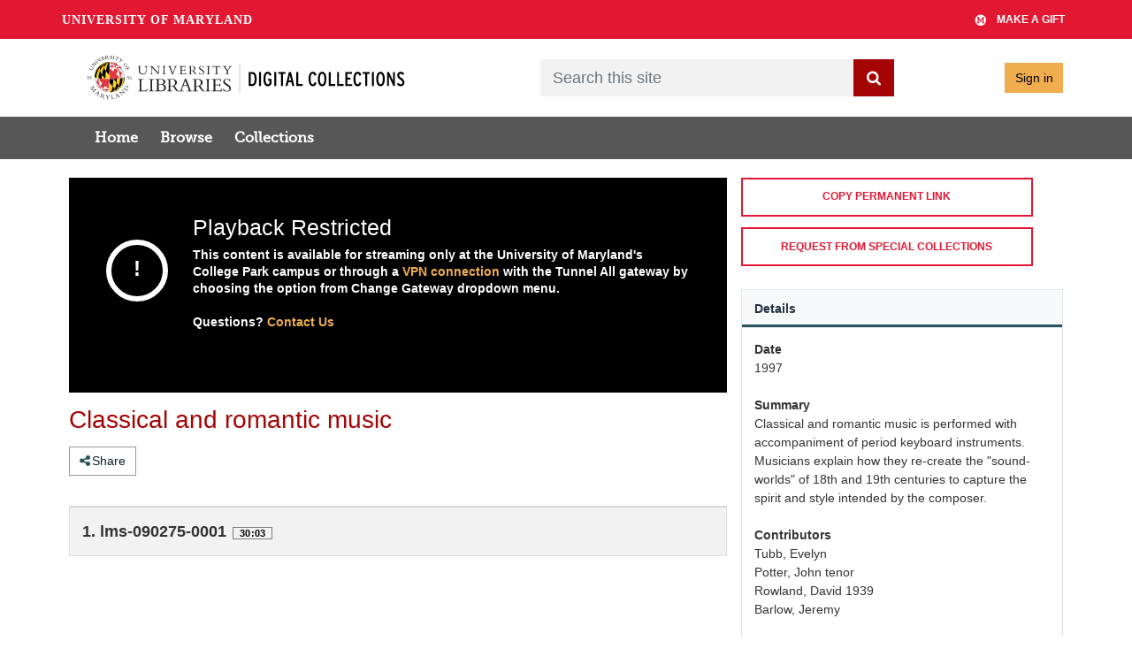

--- FILE ---
content_type: text/html; charset=UTF-8
request_url: https://av.lib.umd.edu/media_objects/hq37vp38m
body_size: 2259
content:
<!DOCTYPE html>
<html lang="en">
<head>
    <meta charset="utf-8">
    <meta name="viewport" content="width=device-width, initial-scale=1">
    <title></title>
    <style>
        body {
            font-family: "Arial";
        }
    </style>
    <script type="text/javascript">
    window.awsWafCookieDomainList = [];
    window.gokuProps = {
"key":"AQIDAHjcYu/GjX+QlghicBgQ/7bFaQZ+m5FKCMDnO+vTbNg96AH8rhIMJ+z/0ZlnwNGCUsFTAAAAfjB8BgkqhkiG9w0BBwagbzBtAgEAMGgGCSqGSIb3DQEHATAeBglghkgBZQMEAS4wEQQM0xF1depSHZO07bzbAgEQgDtkDWjfu/iA1FFovrm1DbICsUAV04yfVyp7MT61DYp7EWM6jDnLUg9RkBp27QieKrX3EpH4gWzcP8WQoA==",
          "iv":"D549MAEu/wAAAz1f",
          "context":"kKCJhUqjiCO45hO5lU/DFB8418mBQCDYytJHrnifgeBNzsoUhpNJaIsMYnaeavwVa4wf9fdgwXa6iroKRMWa2UMVgtZZPXtdhH/wiQ9a8SbolDyvvvoibO3uTQGCcyS11tQXzHz9/gjOkRv2dp9tzGxV3wrvsCSchler6XGJIt7gySK4JZfH64yHdZmdj7m1ZVYzqLC4+CPYEMrOPIMHfXr/b7GosLag+j3qD9AfCWLIaD+7OoUxdGFM0iMbSG3yVkxse4NiH2XJjLN0oSJ1USbJUeBPO2qhW2IHzuqltP/rPJKLiBA5ljxFzfd/XJXfh5BVnwlJx3/ft7Cg33N2rG24J9/fhnp+jSz2ehJxl5lGcfh/XhdTE+CBzBdImCKhOCq5hyTsWsw+/o6HPiQSP6IOaazBjpOHajTmWN29ahtluNfqNI3SAX3BW2nSXWiNpH+KLy1+R9Kf51DyQtvonMIN0L+gTbnIRuigAwcreFMEymxlXXg9d2jhH5vA6Tl8+9UY/WXb+97s+NmQq1CzPUF4PjyJeGAhzeIMil5PkCARVCsmW2/Q3/VSaBy9vHt8WfX6UsFTXuNU1sqzdBzR80wjDERCu6bF/Www3FSfLGzoz6/GxIG15X1X7Yc0lKUPWDX+2c4aJ4nVLTZVLGQbTgvavNgr0qQisN2wVdFj47KN1lyA36cMUIHJYpl4S1Y8cqDCMmtVnY7K6eAzAkY68qGrcq9aSyqW9qMgrzev8zctHPtKboE1LFO0pry2LeUId+FVra31f3naIh/NwhtpFgJt9cdl2EWBmeqS"
};
    </script>
    <script src="https://242ca8fe7f10.63f99d93.us-east-2.token.awswaf.com/242ca8fe7f10/ef6638e9de73/1cae64aa86b5/challenge.js"></script>
</head>
<body>
    <div id="challenge-container"></div>
    <script type="text/javascript">
        AwsWafIntegration.saveReferrer();
        AwsWafIntegration.checkForceRefresh().then((forceRefresh) => {
            if (forceRefresh) {
                AwsWafIntegration.forceRefreshToken().then(() => {
                    window.location.reload(true);
                });
            } else {
                AwsWafIntegration.getToken().then(() => {
                    window.location.reload(true);
                });
            }
        });
    </script>
    <noscript>
        <h1>JavaScript is disabled</h1>
        In order to continue, we need to verify that you're not a robot.
        This requires JavaScript. Enable JavaScript and then reload the page.
    </noscript>
</body>
</html>